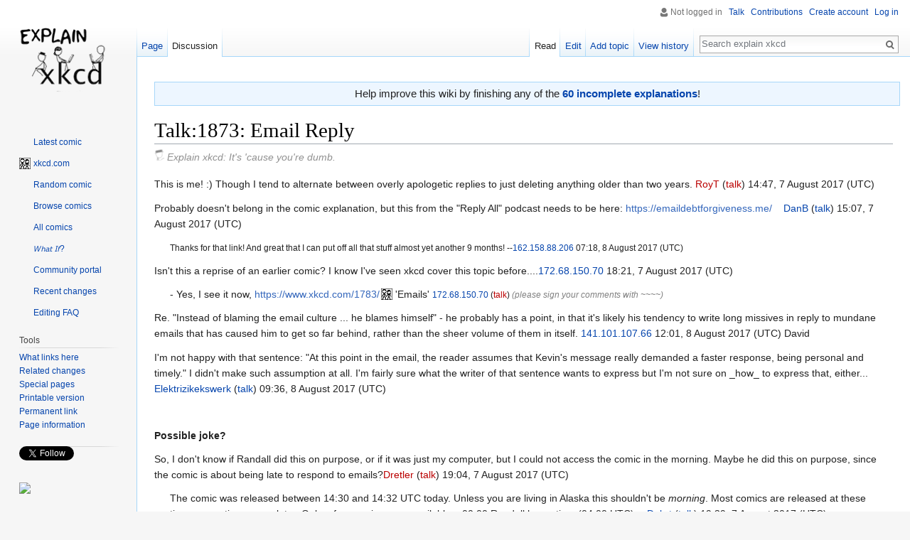

--- FILE ---
content_type: text/html; charset=UTF-8
request_url: https://explainxkcd.com/wiki/index.php/Talk:1873:_Email_Reply
body_size: 9128
content:
<!DOCTYPE html>
<html class="client-nojs" lang="en" dir="ltr">
<head>
<meta charset="UTF-8"/>
<title>Talk:1873: Email Reply - explain xkcd</title>
<script>document.documentElement.className = document.documentElement.className.replace( /(^|\s)client-nojs(\s|$)/, "$1client-js$2" );</script>
<script>(window.RLQ=window.RLQ||[]).push(function(){mw.config.set({"wgCanonicalNamespace":"Talk","wgCanonicalSpecialPageName":false,"wgNamespaceNumber":1,"wgPageName":"Talk:1873:_Email_Reply","wgTitle":"1873: Email Reply","wgCurRevisionId":144061,"wgRevisionId":144061,"wgArticleId":20379,"wgIsArticle":true,"wgIsRedirect":false,"wgAction":"view","wgUserName":null,"wgUserGroups":["*"],"wgCategories":[],"wgBreakFrames":false,"wgPageContentLanguage":"en","wgPageContentModel":"wikitext","wgSeparatorTransformTable":["",""],"wgDigitTransformTable":["",""],"wgDefaultDateFormat":"dmy","wgMonthNames":["","January","February","March","April","May","June","July","August","September","October","November","December"],"wgMonthNamesShort":["","Jan","Feb","Mar","Apr","May","Jun","Jul","Aug","Sep","Oct","Nov","Dec"],"wgRelevantPageName":"Talk:1873:_Email_Reply","wgRelevantArticleId":20379,"wgRequestId":"aXDT48ANeXFJFXjgaxCFIAAAAIQ","wgIsProbablyEditable":true,"wgRelevantPageIsProbablyEditable":true,"wgRestrictionEdit":[],"wgRestrictionMove":[]});mw.loader.state({"site.styles":"ready","noscript":"ready","user.styles":"ready","user":"ready","user.options":"loading","user.tokens":"loading","mediawiki.legacy.shared":"ready","mediawiki.legacy.commonPrint":"ready","mediawiki.sectionAnchor":"ready","mediawiki.skinning.interface":"ready","skins.vector.styles":"ready"});mw.loader.implement("user.options@0bhc5ha",function($,jQuery,require,module){mw.user.options.set([]);});mw.loader.implement("user.tokens@087a2n5",function ( $, jQuery, require, module ) {
mw.user.tokens.set({"editToken":"+\\","patrolToken":"+\\","watchToken":"+\\","csrfToken":"+\\"});/*@nomin*/

});mw.loader.load(["site","mediawiki.page.startup","mediawiki.user","mediawiki.hidpi","mediawiki.page.ready","mediawiki.searchSuggest","skins.vector.js"]);});</script>
<link rel="stylesheet" href="/wiki/load.php?debug=false&amp;lang=en&amp;modules=mediawiki.legacy.commonPrint%2Cshared%7Cmediawiki.sectionAnchor%7Cmediawiki.skinning.interface%7Cskins.vector.styles&amp;only=styles&amp;skin=vector"/>
<script async="" src="/wiki/load.php?debug=false&amp;lang=en&amp;modules=startup&amp;only=scripts&amp;skin=vector"></script>
<meta name="ResourceLoaderDynamicStyles" content=""/>
<link rel="stylesheet" href="/wiki/load.php?debug=false&amp;lang=en&amp;modules=site.styles&amp;only=styles&amp;skin=vector"/>
<meta name="generator" content="MediaWiki 1.30.0"/>
<link rel="alternate" type="application/x-wiki" title="Edit" href="/wiki/index.php?title=Talk:1873:_Email_Reply&amp;action=edit"/>
<link rel="edit" title="Edit" href="/wiki/index.php?title=Talk:1873:_Email_Reply&amp;action=edit"/>
<link rel="shortcut icon" href="/wiki/images/0/04/16px-BlackHat_head.png"/>
<link rel="search" type="application/opensearchdescription+xml" href="/wiki/opensearch_desc.php" title="explain xkcd (en)"/>
<link rel="EditURI" type="application/rsd+xml" href="//www.explainxkcd.com/wiki/api.php?action=rsd"/>
<link rel="alternate" type="application/atom+xml" title="explain xkcd Atom feed" href="/wiki/index.php?title=Special:RecentChanges&amp;feed=atom"/>
<!--[if lt IE 9]><script src="/resources/lib/html5shiv/html5shiv.min.js"></script><![endif]-->
</head>
<body class="mediawiki ltr sitedir-ltr mw-hide-empty-elt ns-1 ns-talk page-Talk_1873_Email_Reply rootpage-Talk_1873_Email_Reply skin-vector action-view">		<div id="mw-page-base" class="noprint"></div>
		<div id="mw-head-base" class="noprint"></div>
		<div id="content" class="mw-body" role="main">
			<a id="top"></a>

							<div id="siteNotice" class="mw-body-content"><div id="mw-dismissablenotice-anonplace"></div><script>(function(){var node=document.getElementById("mw-dismissablenotice-anonplace");if(node){node.outerHTML="\u003Cdiv id=\"localNotice\" lang=\"en\" dir=\"ltr\"\u003E\u003Cdiv class=\"mw-parser-output\"\u003E\u003Cdiv class=\"plainlinks\" style=\"background:#edf6ff; border:1px solid #a7d7f9; margin:1em auto 1em auto; width:100%; font-size: 120%; padding: 0.5ex; text-align: center;\"\u003EHelp improve this wiki by finishing any of the \u003Ca href=\"/wiki/index.php/Category:Incomplete_explanations\" title=\"Category:Incomplete explanations\"\u003E\u003Cb\u003E60 incomplete explanations\u003C/b\u003E\u003C/a\u003E!\u003C/div\u003E\n\u003C/div\u003E\u003C/div\u003E";}}());</script></div>
						<div class="mw-indicators mw-body-content">
</div>
			<h1 id="firstHeading" class="firstHeading" lang="en">Talk:1873: Email Reply</h1>
									<div id="bodyContent" class="mw-body-content">
									<div id="siteSub" class="noprint">Explain xkcd: It&#039;s &#039;cause you&#039;re dumb.</div>
								<div id="contentSub"></div>
												<div id="jump-to-nav" class="mw-jump">
					Jump to:					<a href="#mw-head">navigation</a>, 					<a href="#p-search">search</a>
				</div>
				<div id="mw-content-text" lang="en" dir="ltr" class="mw-content-ltr"><div class="mw-parser-output"><p>This is me!&#160;:) Though I tend to alternate between overly apologetic replies to just deleting anything older than two years. <a href="/wiki/index.php?title=User:RoyT&amp;action=edit&amp;redlink=1" class="new" title="User:RoyT (page does not exist)">RoyT</a> (<a href="/wiki/index.php?title=User_talk:RoyT&amp;action=edit&amp;redlink=1" class="new" title="User talk:RoyT (page does not exist)">talk</a>) 14:47, 7 August 2017 (UTC)
</p><p>Probably doesn't belong in the comic explanation, but this from the "Reply All" podcast needs to be here: <a rel="nofollow" class="external free" href="https://emaildebtforgiveness.me/">https://emaildebtforgiveness.me/</a><a href="/wiki/index.php/User:DanB" title="User:DanB">DanB</a> (<a href="/wiki/index.php/User_talk:DanB" title="User talk:DanB">talk</a>) 15:07, 7 August 2017 (UTC)
</p>
<dl><dd><small>Thanks for that link! And great that I can put off all that stuff almost yet another 9 months! --<a href="/wiki/index.php/Special:Contributions/162.158.88.206" title="Special:Contributions/162.158.88.206">162.158.88.206</a> 07:18, 8 August 2017 (UTC)</small></dd></dl>
<p>Isn't this a reprise of an earlier comic?  I know I've seen xkcd cover this topic before....<a href="/wiki/index.php/Special:Contributions/172.68.150.70" title="Special:Contributions/172.68.150.70">172.68.150.70</a> 18:21, 7 August 2017 (UTC)
</p>
<dl><dd>  - Yes, I see it now, <a rel="nofollow" class="external free" href="https://www.xkcd.com/1783/">https://www.xkcd.com/1783/</a> 'Emails'  <small><a href="/wiki/index.php/Special:Contributions/172.68.150.70" title="Special:Contributions/172.68.150.70">172.68.150.70</a> (<a href="/wiki/index.php?title=User_talk:172.68.150.70&amp;action=edit&amp;redlink=1" class="new" title="User talk:172.68.150.70 (page does not exist)">talk</a>)  <span style="color:grey; white-space:nowrap;"><i>(please sign your comments with ~~~~)</i></span></small></dd></dl>
<p>Re. "Instead of blaming the email culture ... he blames himself" - he probably has a point, in that it's likely his tendency to write long missives in reply to mundane emails that has caused him to get so far behind, rather than the sheer volume of them in itself. <a href="/wiki/index.php/Special:Contributions/141.101.107.66" title="Special:Contributions/141.101.107.66">141.101.107.66</a> 12:01, 8 August 2017 (UTC) David
</p><p>I'm not happy with that sentence: "At this point in the email, the reader assumes that Kevin's message really demanded a faster response, being personal and timely." I didn't make such assumption at all. I'm fairly sure what the writer of that sentence wants to express but I'm not sure on _how_ to express that, either... <a href="/wiki/index.php/User:Elektrizikekswerk" title="User:Elektrizikekswerk">Elektrizikekswerk</a> (<a href="/wiki/index.php/User_talk:Elektrizikekswerk" title="User talk:Elektrizikekswerk">talk</a>) 09:36, 8 August 2017 (UTC)
</p><p><br />
</p>
<dl><dt>Possible joke?</dt></dl>
<p>So, I don't know if Randall did this on purpose, or if it was just my computer, but I could not access the comic in the morning. Maybe he did this on purpose, since the comic is about being late to respond to emails?<a href="/wiki/index.php?title=User:Dretler&amp;action=edit&amp;redlink=1" class="new" title="User:Dretler (page does not exist)">Dretler</a> (<a href="/wiki/index.php?title=User_talk:Dretler&amp;action=edit&amp;redlink=1" class="new" title="User talk:Dretler (page does not exist)">talk</a>) 19:04, 7 August 2017 (UTC)
</p>
<dl><dd>The comic was released between 14:30 and 14:32 UTC today. Unless you are living in Alaska this shouldn't be <i>morning</i>. Most comics are released at these times; sometimes even later. Only a few comics were available a 00:00 Randall home time (04:00 UTC). --<a href="/wiki/index.php/User:Dgbrt" title="User:Dgbrt">Dgbrt</a> (<a href="/wiki/index.php/User_talk:Dgbrt" title="User talk:Dgbrt">talk</a>) 19:29, 7 August 2017 (UTC)
<dl><dd>Actually, I'm in the Eastern time zone, which I think is the same as Randall, and I often go out on Tuesday and Thursday nights, where I check xkcd, and I frequently see Wednesday and Friday night comics as of midnight. (I recently changed Tuesday night to Monday night, so I guess I'll only see comics early on Thursdays now).&#160;:) <a href="/wiki/index.php/User:NiceGuy1" title="User:NiceGuy1">NiceGuy1</a> (<a href="/wiki/index.php/User_talk:NiceGuy1" title="User talk:NiceGuy1">talk</a>) 06:52, 8 August 2017 (UTC)</dd></dl></dd></dl>
<dl><dt>Possible joke?</dt></dl>
<p>In form the message bears a resemblance to Eminem's response to Stan in the song "Stan" - it could easily be coincidence, as it's also a fairly standard format for a late response.  <small><a href="/wiki/index.php/Special:Contributions/141.101.107.174" title="Special:Contributions/141.101.107.174">141.101.107.174</a> (<a href="/wiki/index.php?title=User_talk:141.101.107.174&amp;action=edit&amp;redlink=1" class="new" title="User talk:141.101.107.174 (page does not exist)">talk</a>)  <span style="color:grey; white-space:nowrap;"><i>(please sign your comments with ~~~~)</i></span></small>
</p>
<dl><dt>Play on comic ids?</dt></dl>
<p>As was mentioned earlier <a rel="nofollow" class="external free" href="https://www.xkcd.com/1783/">https://www.xkcd.com/1783/</a> also is about email so is it by design or coincidence that 1783 and 1873 are about emails? <a href="/wiki/index.php?title=User:Roo&amp;action=edit&amp;redlink=1" class="new" title="User:Roo (page does not exist)">Roo</a> (<a href="/wiki/index.php?title=User_talk:Roo&amp;action=edit&amp;redlink=1" class="new" title="User talk:Roo (page does not exist)">talk</a>)
</p>
<dl><dd>I feel no doubt that this is related to 1783. Whether it's on purpose because of the numbers - I can't remember if he's ever referenced the numbers before, except I think 1000 - I find possible, but debatable. <a href="/wiki/index.php/User:NiceGuy1" title="User:NiceGuy1">NiceGuy1</a> (<a href="/wiki/index.php/User_talk:NiceGuy1" title="User talk:NiceGuy1">talk</a>) 06:52, 8 August 2017 (UTC)</dd></dl>
<dl><dt>Typical LinkedIn Email</dt>
<dd></dd></dl>
<pre>
[LinkedIn Logo]
 
[Name] would like to connect on LinkedIn. How would you like to respond?

[Photo][Name]
[Job Title] at [Company]
 

Confirm you know [Name]

 
You received an invitation to connect. LinkedIn will use your email address to make suggestions to our members in features like People You May Know. Unsubscribe
This email was sent to [your email address].
If you need assistance or have questions, please contact LinkedIn Customer Service.
 
© 2017 LinkedIn Corporation, 1000 West Maude Avenue, Sunnyvale, CA 94085. LinkedIn and the LinkedIn logo are registered trademarks of LinkedIn.
</pre>
<p>This email is repeated with reminders and is probably sent automatically by scanning email address books or even past emails.
</p>
<dl><dd>Would Kevin even get Cueball's response if Cueball simply hit reply? I would think that the original email would have come from the LinkedIn system, not Kevin himself. <a href="/wiki/index.php/User:These_Are_Not_The_Comments_You_Are_Looking_For" title="User:These Are Not The Comments You Are Looking For">These Are Not The Comments You Are Looking For</a> (<a href="/wiki/index.php/User_talk:These_Are_Not_The_Comments_You_Are_Looking_For" title="User talk:These Are Not The Comments You Are Looking For">talk</a>) 02:38, 14 August 2017 (UTC)</dd></dl>
<p>Sebastian --<a href="/wiki/index.php/Special:Contributions/172.68.110.100" title="Special:Contributions/172.68.110.100">172.68.110.100</a> 00:17, 8 August 2017 (UTC)
</p><p>I find this concept is still very "me", though I tend to be not THAT bad with real emails. However, I'm certain I have unread emails going back 8, 9, maybe 10 or more years.&#160;:) (though I almost never get real emails anymore, mostly just automated things. Not sure if this is a cause-and-effect vicious circle or that people don't email much anymore).&#160;:) <a href="/wiki/index.php/User:NiceGuy1" title="User:NiceGuy1">NiceGuy1</a> (<a href="/wiki/index.php/User_talk:NiceGuy1" title="User talk:NiceGuy1">talk</a>) 06:52, 8 August 2017 (UTC)
</p>
<dl><dt>Email bankruptcy</dt></dl>
<p>This is related to Email bankruptcy ( <a rel="nofollow" class="external free" href="https://en.wikipedia.org/wiki/Email_bankruptcy">https://en.wikipedia.org/wiki/Email_bankruptcy</a> ) --<a href="/wiki/index.php?title=User:ElfQrin&amp;action=edit&amp;redlink=1" class="new" title="User:ElfQrin (page does not exist)">ElfQrin</a> (<a href="/wiki/index.php?title=User_talk:ElfQrin&amp;action=edit&amp;redlink=1" class="new" title="User talk:ElfQrin (page does not exist)">talk</a>) 07:45, 8 August 2017 (UTC)
</p>
<dl><dt>Writing style</dt></dl>
<p>Cueball's writing style feels anachronistic. From the early 20th century, before long distance phone calls, and long before email. I envisioned him writing this letter with a fountain pen and fancy handwriting, or at most a mechanical typewriter, and mailing it in an envelope with a stamp. This is his next "magical solution" to his difficulty replying to email.  <small><a href="/wiki/index.php/Special:Contributions/162.158.186.18" title="Special:Contributions/162.158.186.18">162.158.186.18</a> (<a href="/wiki/index.php?title=User_talk:162.158.186.18&amp;action=edit&amp;redlink=1" class="new" title="User talk:162.158.186.18 (page does not exist)">talk</a>)  <span style="color:grey; white-space:nowrap;"><i>(please sign your comments with ~~~~)</i></span></small>
</p>
<dl><dt>Explanation misleading?</dt></dl>
<p>I would recommend rewording the explanation about LinkedIn as users are not the only ones to get those emails. I do not belong to, or have ever used LinkedIn, and still get those emails due to some of my professional contacts. To sum up, you do not need to be a user of LinkedIn to receive those emails, and the explanation suggests otherwise.<a href="/wiki/index.php/Special:Contributions/108.162.221.250" title="Special:Contributions/108.162.221.250">108.162.221.250</a> 04:47, 10 August 2017 (UTC)
</p>
<dl><dd>You are absolutely right, those emails go out to a person's email contacts, nothing to do with whether or not they belong to LinkedIn. I usually get them at email addresses that aren't connected to LinkedIn at all. I tried to adjust it as little as possible trying to more accurately reflect this. <a href="/wiki/index.php/User:NiceGuy1" title="User:NiceGuy1">NiceGuy1</a> (<a href="/wiki/index.php/User_talk:NiceGuy1" title="User talk:NiceGuy1">talk</a>) 04:53, 15 August 2017 (UTC)</dd></dl>

<!-- 
NewPP limit report
Cached time: 20260121030203
Cache expiry: 86400
Dynamic content: false
CPU time usage: 0.006 seconds
Real time usage: 0.007 seconds
Preprocessor visited node count: 37/1000000
Preprocessor generated node count: 127/1000000
Post‐expand include size: 705/2097152 bytes
Template argument size: 126/2097152 bytes
Highest expansion depth: 2/40
Expensive parser function count: 0/100
-->
<!--
Transclusion expansion time report (%,ms,calls,template)
100.00%    1.715      1 -total
 84.37%    1.447      3 Template:unsigned_ip
-->
</div>
<!-- Saved in parser cache with key expla0_db423085716:pcache:idhash:20379-0!canonical and timestamp 20260121030203 and revision id 144061
 -->
</div>					<div class="printfooter">
						Retrieved from "<a dir="ltr" href="https://www.explainxkcd.com/wiki/index.php?title=Talk:1873:_Email_Reply&amp;oldid=144061">https://www.explainxkcd.com/wiki/index.php?title=Talk:1873:_Email_Reply&amp;oldid=144061</a>"					</div>
				<div id="catlinks" class="catlinks catlinks-allhidden" data-mw="interface"></div>				<div class="visualClear"></div>
							</div>
		</div>
		<div id="mw-navigation">
			<h2>Navigation menu</h2>

			<div id="mw-head">
									<div id="p-personal" role="navigation" class="" aria-labelledby="p-personal-label">
						<h3 id="p-personal-label">Personal tools</h3>
						<ul>
							<li id="pt-anonuserpage">Not logged in</li><li id="pt-anontalk"><a href="/wiki/index.php/Special:MyTalk" title="Discussion about edits from this IP address [n]" accesskey="n">Talk</a></li><li id="pt-anoncontribs"><a href="/wiki/index.php/Special:MyContributions" title="A list of edits made from this IP address [y]" accesskey="y">Contributions</a></li><li id="pt-createaccount"><a href="/wiki/index.php?title=Special:CreateAccount&amp;returnto=Talk%3A1873%3A+Email+Reply" title="You are encouraged to create an account and log in; however, it is not mandatory">Create account</a></li><li id="pt-login"><a href="/wiki/index.php?title=Special:UserLogin&amp;returnto=Talk%3A1873%3A+Email+Reply" title="You are encouraged to log in; however, it is not mandatory [o]" accesskey="o">Log in</a></li>						</ul>
					</div>
									<div id="left-navigation">
										<div id="p-namespaces" role="navigation" class="vectorTabs" aria-labelledby="p-namespaces-label">
						<h3 id="p-namespaces-label">Namespaces</h3>
						<ul>
														<li id="ca-nstab-main"><span><a href="/wiki/index.php/1873:_Email_Reply" title="View the content page [c]" accesskey="c">Page</a></span></li>
							<li id="ca-talk" class="selected"><span><a href="/wiki/index.php/Talk:1873:_Email_Reply" rel="discussion" title="Discussion about the content page [t]" accesskey="t">Discussion</a></span></li>
						</ul>
					</div>
										<div id="p-variants" role="navigation" class="vectorMenu emptyPortlet" aria-labelledby="p-variants-label">
												<h3 id="p-variants-label">
							<span>Variants</span>
						</h3>

						<div class="menu">
							<ul>
															</ul>
						</div>
					</div>
									</div>
				<div id="right-navigation">
										<div id="p-views" role="navigation" class="vectorTabs" aria-labelledby="p-views-label">
						<h3 id="p-views-label">Views</h3>
						<ul>
														<li id="ca-view" class="selected"><span><a href="/wiki/index.php/Talk:1873:_Email_Reply">Read</a></span></li>
							<li id="ca-edit" class="istalk"><span><a href="/wiki/index.php?title=Talk:1873:_Email_Reply&amp;action=edit" title="Edit this page [e]" accesskey="e">Edit</a></span></li>
							<li id="ca-addsection" class="collapsible"><span><a href="/wiki/index.php?title=Talk:1873:_Email_Reply&amp;action=edit&amp;section=new" title="Start a new section [+]" accesskey="+">Add topic</a></span></li>
							<li id="ca-history" class="collapsible"><span><a href="/wiki/index.php?title=Talk:1873:_Email_Reply&amp;action=history" title="Past revisions of this page [h]" accesskey="h">View history</a></span></li>
						</ul>
					</div>
										<div id="p-cactions" role="navigation" class="vectorMenu emptyPortlet" aria-labelledby="p-cactions-label">
						<h3 id="p-cactions-label"><span>More</span></h3>

						<div class="menu">
							<ul>
															</ul>
						</div>
					</div>
										<div id="p-search" role="search">
						<h3>
							<label for="searchInput">Search</label>
						</h3>

						<form action="/wiki/index.php" id="searchform">
							<div id="simpleSearch">
							<input type="search" name="search" placeholder="Search explain xkcd" title="Search explain xkcd [f]" accesskey="f" id="searchInput"/><input type="hidden" value="Special:Search" name="title"/><input type="submit" name="fulltext" value="Search" title="Search the pages for this text" id="mw-searchButton" class="searchButton mw-fallbackSearchButton"/><input type="submit" name="go" value="Go" title="Go to a page with this exact name if it exists" id="searchButton" class="searchButton"/>							</div>
						</form>
					</div>
									</div>
			</div>
			<div id="mw-panel">
				<div id="p-logo" role="banner"><a class="mw-wiki-logo" href="/wiki/index.php/Main_Page"  title="Visit the main page"></a></div>
						<div class="portal" role="navigation" id='p-navigation' aria-labelledby='p-navigation-label'>
			<h3 id='p-navigation-label'>Navigation</h3>

			<div class="body">
									<ul>
						<li id="n-Latest-comic"><a href="/wiki/index.php/3196">Latest comic</a></li><li id="n-xkcd-com"><a href="//xkcd.com" rel="nofollow">xkcd.com</a></li><li id="n-Random-comic"><a href="/wiki/index.php/Special:RandomInCategory/All_pages">Random comic</a></li><li id="n-Browse-comics"><a href="/wiki/index.php/Category:Comics">Browse comics</a></li><li id="n-All-comics"><a href="/wiki/index.php/List_of_all_comics_(full)">All comics</a></li><li id="n-.F0.9D.98.9E.F0.9D.98.A9.F0.9D.98.A2.F0.9D.98.B5-.F0.9D.98.90.F0.9D.98.A7.3F"><a href="/wiki/index.php/What_If%3F_chapters">𝘞𝘩𝘢𝘵 𝘐𝘧?</a></li><li id="n-portal"><a href="/wiki/index.php/explain_xkcd:Community_portal" title="About the project, what you can do, where to find things">Community portal</a></li><li id="n-recentchanges"><a href="/wiki/index.php/Special:RecentChanges" title="A list of recent changes in the wiki [r]" accesskey="r">Recent changes</a></li><li id="n-Editing-FAQ"><a href="/wiki/index.php/explain_xkcd:Editor_FAQ">Editing FAQ</a></li>					</ul>
							</div>
		</div>
			<div class="portal" role="navigation" id='p-tb' aria-labelledby='p-tb-label'>
			<h3 id='p-tb-label'>Tools</h3>

			<div class="body">
									<ul>
						<li id="t-whatlinkshere"><a href="/wiki/index.php/Special:WhatLinksHere/Talk:1873:_Email_Reply" title="A list of all wiki pages that link here [j]" accesskey="j">What links here</a></li><li id="t-recentchangeslinked"><a href="/wiki/index.php/Special:RecentChangesLinked/Talk:1873:_Email_Reply" rel="nofollow" title="Recent changes in pages linked from this page [k]" accesskey="k">Related changes</a></li><li id="t-specialpages"><a href="/wiki/index.php/Special:SpecialPages" title="A list of all special pages [q]" accesskey="q">Special pages</a></li><li id="t-print"><a href="/wiki/index.php?title=Talk:1873:_Email_Reply&amp;printable=yes" rel="alternate" title="Printable version of this page [p]" accesskey="p">Printable version</a></li><li id="t-permalink"><a href="/wiki/index.php?title=Talk:1873:_Email_Reply&amp;oldid=144061" title="Permanent link to this revision of the page">Permanent link</a></li><li id="t-info"><a href="/wiki/index.php?title=Talk:1873:_Email_Reply&amp;action=info" title="More information about this page">Page information</a></li>					</ul>
							</div>
		</div>
			<div class="portal" role="navigation" id='p-' aria-labelledby='p--label'>
			<h3 id='p--label'></h3>

			<div class="body">
				<div class='g-follow' data-annotation='none' data-height='20' data-href='https://plus.google.com/100547197257043990051' data-rel='publisher'></div>

<script type='text/javascript'>
  (function() {
    var po = document.createElement('script'); po.type = 'text/javascript'; po.async = true;
    po.src = 'https://apis.google.com/js/platform.js';
    var s = document.getElementsByTagName('script')[0]; s.parentNode.insertBefore(po, s);
  })();
</script>
<a href='https://twitter.com/explainxkcd' class='twitter-follow-button' data-show-count='false' data-show-screen-name='false'>Follow @explainxkcd</a>
<script>!function(d,s,id){var js,fjs=d.getElementsByTagName(s)[0],p=/^http:/.test(d.location)?'http':'https';if(!d.getElementById(id)){js=d.createElement(s);js.id=id;js.src=p+'://platform.twitter.com/widgets.js';fjs.parentNode.insertBefore(js,fjs);}}(document, 'script', 'twitter-wjs');</script>
<div id='fb-root'></div>
<script>(function(d, s, id) {
  var js, fjs = d.getElementsByTagName(s)[0];
  if (d.getElementById(id)) return;
  js = d.createElement(s); js.id = id;
  js.src = '//connect.facebook.net/en_US/all.js#xfbml=1';
  fjs.parentNode.insertBefore(js, fjs);
}(document, 'script', 'facebook-jssdk'));</script>

<div class='fb-like' data-href='https://www.facebook.com/explainxkcd' data-layout='button' data-action='like' data-show-faces='false'></div>
<style>#pw{position:relative;height:620px;}#lp{position:relative;height:610px;}</style><div id='pw'><p></p><div id='lp'><a href='http://www.lunarpages.com/explainxkcd/'><img src='//www.explainxkcd.com/wiki/lunarpages_160x600.jpg'></img></a></div></div>
			</div>
		</div>
			<div class="portal" role="navigation" id='p-Ads' aria-labelledby='p-Ads-label'>
			<h3 id='p-Ads-label'>Ads</h3>

			<div class="body">
				<script async src="//pagead2.googlesyndication.com/pagead/js/adsbygoogle.js"></script>
<ins class="adsbygoogle"
     style="display:block;" 
     data-ad-client="ca-pub-7040100948805002"
     data-ad-format="auto"
     enable_page_level_ads="true"
     data-ad-type="text">
</ins>
<script>
(adsbygoogle = window.adsbygoogle || []).push({});
</script><script>$('#p-Ads').addClass('persistent');</script>			</div>
		</div>
				</div>
		</div>
		<div id="footer" role="contentinfo">
							<ul id="footer-info">
											<li id="footer-info-lastmod"> This page was last edited on 15 August 2017, at 04:53.</li>
									</ul>
							<ul id="footer-places">
											<li id="footer-places-privacy"><a href="/wiki/index.php/explain_xkcd:Privacy_policy" title="explain xkcd:Privacy policy">Privacy policy</a></li>
											<li id="footer-places-about"><a href="/wiki/index.php/explain_xkcd:About" class="mw-redirect" title="explain xkcd:About">About explain xkcd</a></li>
											<li id="footer-places-disclaimer"><a href="/wiki/index.php/explain_xkcd:General_disclaimer" title="explain xkcd:General disclaimer">Disclaimers</a></li>
									</ul>
										<ul id="footer-icons" class="noprint">
											<li id="footer-poweredbyico">
							<a href="//www.mediawiki.org/"><img src="/wiki/resources/assets/poweredby_mediawiki_88x31.png" alt="Powered by MediaWiki" srcset="/wiki/resources/assets/poweredby_mediawiki_132x47.png 1.5x, /wiki/resources/assets/poweredby_mediawiki_176x62.png 2x" width="88" height="31"/></a><a href="https://creativecommons.org/licenses/by-sa/3.0/deed.en_US"><img src="https://i.creativecommons.org/l/by-sa/3.0/88x31.png" alt="Creative Commons License" width="88" height="31"/></a>						</li>
									</ul>
						<div style="clear:both"></div>
		</div>
		<script>(window.RLQ=window.RLQ||[]).push(function(){mw.config.set({"wgPageParseReport":{"limitreport":{"cputime":"0.006","walltime":"0.007","ppvisitednodes":{"value":37,"limit":1000000},"ppgeneratednodes":{"value":127,"limit":1000000},"postexpandincludesize":{"value":705,"limit":2097152},"templateargumentsize":{"value":126,"limit":2097152},"expansiondepth":{"value":2,"limit":40},"expensivefunctioncount":{"value":0,"limit":100},"timingprofile":["100.00%    1.715      1 -total"," 84.37%    1.447      3 Template:unsigned_ip"]},"cachereport":{"timestamp":"20260121030203","ttl":86400,"transientcontent":false}}});});</script><script>(window.RLQ=window.RLQ||[]).push(function(){mw.config.set({"wgBackendResponseTime":37});});</script>
	<script defer src="https://static.cloudflareinsights.com/beacon.min.js/vcd15cbe7772f49c399c6a5babf22c1241717689176015" integrity="sha512-ZpsOmlRQV6y907TI0dKBHq9Md29nnaEIPlkf84rnaERnq6zvWvPUqr2ft8M1aS28oN72PdrCzSjY4U6VaAw1EQ==" data-cf-beacon='{"version":"2024.11.0","token":"cdf8cd384ef64d209ac4c73f17dea270","r":1,"server_timing":{"name":{"cfCacheStatus":true,"cfEdge":true,"cfExtPri":true,"cfL4":true,"cfOrigin":true,"cfSpeedBrain":true},"location_startswith":null}}' crossorigin="anonymous"></script>
</body>
</html>


--- FILE ---
content_type: text/html; charset=utf-8
request_url: https://accounts.google.com/o/oauth2/postmessageRelay?parent=https%3A%2F%2Fexplainxkcd.com&jsh=m%3B%2F_%2Fscs%2Fabc-static%2F_%2Fjs%2Fk%3Dgapi.lb.en.2kN9-TZiXrM.O%2Fd%3D1%2Frs%3DAHpOoo_B4hu0FeWRuWHfxnZ3V0WubwN7Qw%2Fm%3D__features__
body_size: 162
content:
<!DOCTYPE html><html><head><title></title><meta http-equiv="content-type" content="text/html; charset=utf-8"><meta http-equiv="X-UA-Compatible" content="IE=edge"><meta name="viewport" content="width=device-width, initial-scale=1, minimum-scale=1, maximum-scale=1, user-scalable=0"><script src='https://ssl.gstatic.com/accounts/o/2580342461-postmessagerelay.js' nonce="f5LcALUu3pLx44uMQ4oZYw"></script></head><body><script type="text/javascript" src="https://apis.google.com/js/rpc:shindig_random.js?onload=init" nonce="f5LcALUu3pLx44uMQ4oZYw"></script></body></html>

--- FILE ---
content_type: text/html; charset=utf-8
request_url: https://www.google.com/recaptcha/api2/aframe
body_size: 267
content:
<!DOCTYPE HTML><html><head><meta http-equiv="content-type" content="text/html; charset=UTF-8"></head><body><script nonce="Ac4nDclEg649bK-5_G319Q">/** Anti-fraud and anti-abuse applications only. See google.com/recaptcha */ try{var clients={'sodar':'https://pagead2.googlesyndication.com/pagead/sodar?'};window.addEventListener("message",function(a){try{if(a.source===window.parent){var b=JSON.parse(a.data);var c=clients[b['id']];if(c){var d=document.createElement('img');d.src=c+b['params']+'&rc='+(localStorage.getItem("rc::a")?sessionStorage.getItem("rc::b"):"");window.document.body.appendChild(d);sessionStorage.setItem("rc::e",parseInt(sessionStorage.getItem("rc::e")||0)+1);localStorage.setItem("rc::h",'1769001958063');}}}catch(b){}});window.parent.postMessage("_grecaptcha_ready", "*");}catch(b){}</script></body></html>